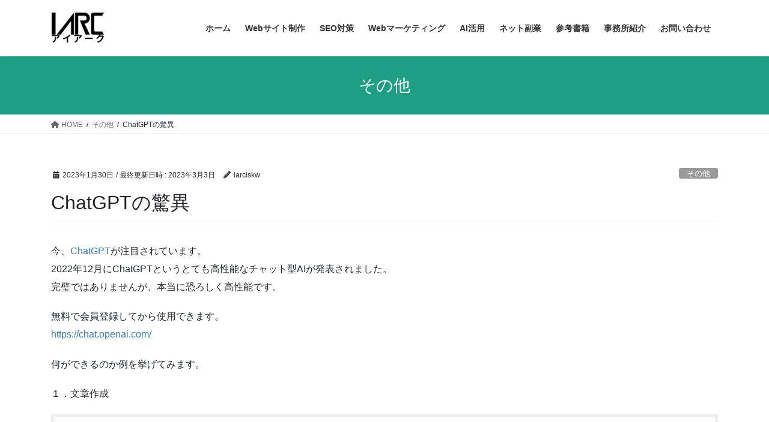

--- FILE ---
content_type: text/html; charset=UTF-8
request_url: https://iarc.jp/chatgpt/
body_size: 49911
content:
<!DOCTYPE html>
<html lang="ja">
<head>
<meta charset="utf-8">
<meta http-equiv="X-UA-Compatible" content="IE=edge">
<meta name="viewport" content="width=device-width, initial-scale=1">
<title>ChatGPTの驚異 &#8211; アイアーク</title>
<meta name='robots' content='max-image-preview:large' />
	<style>img:is([sizes="auto" i], [sizes^="auto," i]) { contain-intrinsic-size: 3000px 1500px }</style>
	<link rel="alternate" type="application/rss+xml" title="アイアーク &raquo; フィード" href="https://iarc.jp/feed/" />
<link rel="alternate" type="application/rss+xml" title="アイアーク &raquo; コメントフィード" href="https://iarc.jp/comments/feed/" />
<script type="text/javascript">
/* <![CDATA[ */
window._wpemojiSettings = {"baseUrl":"https:\/\/s.w.org\/images\/core\/emoji\/16.0.1\/72x72\/","ext":".png","svgUrl":"https:\/\/s.w.org\/images\/core\/emoji\/16.0.1\/svg\/","svgExt":".svg","source":{"concatemoji":"https:\/\/iarc.jp\/service\/wp-includes\/js\/wp-emoji-release.min.js?ver=6.8.3"}};
/*! This file is auto-generated */
!function(s,n){var o,i,e;function c(e){try{var t={supportTests:e,timestamp:(new Date).valueOf()};sessionStorage.setItem(o,JSON.stringify(t))}catch(e){}}function p(e,t,n){e.clearRect(0,0,e.canvas.width,e.canvas.height),e.fillText(t,0,0);var t=new Uint32Array(e.getImageData(0,0,e.canvas.width,e.canvas.height).data),a=(e.clearRect(0,0,e.canvas.width,e.canvas.height),e.fillText(n,0,0),new Uint32Array(e.getImageData(0,0,e.canvas.width,e.canvas.height).data));return t.every(function(e,t){return e===a[t]})}function u(e,t){e.clearRect(0,0,e.canvas.width,e.canvas.height),e.fillText(t,0,0);for(var n=e.getImageData(16,16,1,1),a=0;a<n.data.length;a++)if(0!==n.data[a])return!1;return!0}function f(e,t,n,a){switch(t){case"flag":return n(e,"\ud83c\udff3\ufe0f\u200d\u26a7\ufe0f","\ud83c\udff3\ufe0f\u200b\u26a7\ufe0f")?!1:!n(e,"\ud83c\udde8\ud83c\uddf6","\ud83c\udde8\u200b\ud83c\uddf6")&&!n(e,"\ud83c\udff4\udb40\udc67\udb40\udc62\udb40\udc65\udb40\udc6e\udb40\udc67\udb40\udc7f","\ud83c\udff4\u200b\udb40\udc67\u200b\udb40\udc62\u200b\udb40\udc65\u200b\udb40\udc6e\u200b\udb40\udc67\u200b\udb40\udc7f");case"emoji":return!a(e,"\ud83e\udedf")}return!1}function g(e,t,n,a){var r="undefined"!=typeof WorkerGlobalScope&&self instanceof WorkerGlobalScope?new OffscreenCanvas(300,150):s.createElement("canvas"),o=r.getContext("2d",{willReadFrequently:!0}),i=(o.textBaseline="top",o.font="600 32px Arial",{});return e.forEach(function(e){i[e]=t(o,e,n,a)}),i}function t(e){var t=s.createElement("script");t.src=e,t.defer=!0,s.head.appendChild(t)}"undefined"!=typeof Promise&&(o="wpEmojiSettingsSupports",i=["flag","emoji"],n.supports={everything:!0,everythingExceptFlag:!0},e=new Promise(function(e){s.addEventListener("DOMContentLoaded",e,{once:!0})}),new Promise(function(t){var n=function(){try{var e=JSON.parse(sessionStorage.getItem(o));if("object"==typeof e&&"number"==typeof e.timestamp&&(new Date).valueOf()<e.timestamp+604800&&"object"==typeof e.supportTests)return e.supportTests}catch(e){}return null}();if(!n){if("undefined"!=typeof Worker&&"undefined"!=typeof OffscreenCanvas&&"undefined"!=typeof URL&&URL.createObjectURL&&"undefined"!=typeof Blob)try{var e="postMessage("+g.toString()+"("+[JSON.stringify(i),f.toString(),p.toString(),u.toString()].join(",")+"));",a=new Blob([e],{type:"text/javascript"}),r=new Worker(URL.createObjectURL(a),{name:"wpTestEmojiSupports"});return void(r.onmessage=function(e){c(n=e.data),r.terminate(),t(n)})}catch(e){}c(n=g(i,f,p,u))}t(n)}).then(function(e){for(var t in e)n.supports[t]=e[t],n.supports.everything=n.supports.everything&&n.supports[t],"flag"!==t&&(n.supports.everythingExceptFlag=n.supports.everythingExceptFlag&&n.supports[t]);n.supports.everythingExceptFlag=n.supports.everythingExceptFlag&&!n.supports.flag,n.DOMReady=!1,n.readyCallback=function(){n.DOMReady=!0}}).then(function(){return e}).then(function(){var e;n.supports.everything||(n.readyCallback(),(e=n.source||{}).concatemoji?t(e.concatemoji):e.wpemoji&&e.twemoji&&(t(e.twemoji),t(e.wpemoji)))}))}((window,document),window._wpemojiSettings);
/* ]]> */
</script>
<style id='wp-emoji-styles-inline-css' type='text/css'>

	img.wp-smiley, img.emoji {
		display: inline !important;
		border: none !important;
		box-shadow: none !important;
		height: 1em !important;
		width: 1em !important;
		margin: 0 0.07em !important;
		vertical-align: -0.1em !important;
		background: none !important;
		padding: 0 !important;
	}
</style>
<link rel='stylesheet' id='wp-block-library-css' href='https://iarc.jp/service/wp-includes/css/dist/block-library/style.min.css?ver=6.8.3' type='text/css' media='all' />
<style id='classic-theme-styles-inline-css' type='text/css'>
/*! This file is auto-generated */
.wp-block-button__link{color:#fff;background-color:#32373c;border-radius:9999px;box-shadow:none;text-decoration:none;padding:calc(.667em + 2px) calc(1.333em + 2px);font-size:1.125em}.wp-block-file__button{background:#32373c;color:#fff;text-decoration:none}
</style>
<style id='global-styles-inline-css' type='text/css'>
:root{--wp--preset--aspect-ratio--square: 1;--wp--preset--aspect-ratio--4-3: 4/3;--wp--preset--aspect-ratio--3-4: 3/4;--wp--preset--aspect-ratio--3-2: 3/2;--wp--preset--aspect-ratio--2-3: 2/3;--wp--preset--aspect-ratio--16-9: 16/9;--wp--preset--aspect-ratio--9-16: 9/16;--wp--preset--color--black: #000000;--wp--preset--color--cyan-bluish-gray: #abb8c3;--wp--preset--color--white: #ffffff;--wp--preset--color--pale-pink: #f78da7;--wp--preset--color--vivid-red: #cf2e2e;--wp--preset--color--luminous-vivid-orange: #ff6900;--wp--preset--color--luminous-vivid-amber: #fcb900;--wp--preset--color--light-green-cyan: #7bdcb5;--wp--preset--color--vivid-green-cyan: #00d084;--wp--preset--color--pale-cyan-blue: #8ed1fc;--wp--preset--color--vivid-cyan-blue: #0693e3;--wp--preset--color--vivid-purple: #9b51e0;--wp--preset--gradient--vivid-cyan-blue-to-vivid-purple: linear-gradient(135deg,rgba(6,147,227,1) 0%,rgb(155,81,224) 100%);--wp--preset--gradient--light-green-cyan-to-vivid-green-cyan: linear-gradient(135deg,rgb(122,220,180) 0%,rgb(0,208,130) 100%);--wp--preset--gradient--luminous-vivid-amber-to-luminous-vivid-orange: linear-gradient(135deg,rgba(252,185,0,1) 0%,rgba(255,105,0,1) 100%);--wp--preset--gradient--luminous-vivid-orange-to-vivid-red: linear-gradient(135deg,rgba(255,105,0,1) 0%,rgb(207,46,46) 100%);--wp--preset--gradient--very-light-gray-to-cyan-bluish-gray: linear-gradient(135deg,rgb(238,238,238) 0%,rgb(169,184,195) 100%);--wp--preset--gradient--cool-to-warm-spectrum: linear-gradient(135deg,rgb(74,234,220) 0%,rgb(151,120,209) 20%,rgb(207,42,186) 40%,rgb(238,44,130) 60%,rgb(251,105,98) 80%,rgb(254,248,76) 100%);--wp--preset--gradient--blush-light-purple: linear-gradient(135deg,rgb(255,206,236) 0%,rgb(152,150,240) 100%);--wp--preset--gradient--blush-bordeaux: linear-gradient(135deg,rgb(254,205,165) 0%,rgb(254,45,45) 50%,rgb(107,0,62) 100%);--wp--preset--gradient--luminous-dusk: linear-gradient(135deg,rgb(255,203,112) 0%,rgb(199,81,192) 50%,rgb(65,88,208) 100%);--wp--preset--gradient--pale-ocean: linear-gradient(135deg,rgb(255,245,203) 0%,rgb(182,227,212) 50%,rgb(51,167,181) 100%);--wp--preset--gradient--electric-grass: linear-gradient(135deg,rgb(202,248,128) 0%,rgb(113,206,126) 100%);--wp--preset--gradient--midnight: linear-gradient(135deg,rgb(2,3,129) 0%,rgb(40,116,252) 100%);--wp--preset--font-size--small: 13px;--wp--preset--font-size--medium: 20px;--wp--preset--font-size--large: 36px;--wp--preset--font-size--x-large: 42px;--wp--preset--spacing--20: 0.44rem;--wp--preset--spacing--30: 0.67rem;--wp--preset--spacing--40: 1rem;--wp--preset--spacing--50: 1.5rem;--wp--preset--spacing--60: 2.25rem;--wp--preset--spacing--70: 3.38rem;--wp--preset--spacing--80: 5.06rem;--wp--preset--shadow--natural: 6px 6px 9px rgba(0, 0, 0, 0.2);--wp--preset--shadow--deep: 12px 12px 50px rgba(0, 0, 0, 0.4);--wp--preset--shadow--sharp: 6px 6px 0px rgba(0, 0, 0, 0.2);--wp--preset--shadow--outlined: 6px 6px 0px -3px rgba(255, 255, 255, 1), 6px 6px rgba(0, 0, 0, 1);--wp--preset--shadow--crisp: 6px 6px 0px rgba(0, 0, 0, 1);}:where(.is-layout-flex){gap: 0.5em;}:where(.is-layout-grid){gap: 0.5em;}body .is-layout-flex{display: flex;}.is-layout-flex{flex-wrap: wrap;align-items: center;}.is-layout-flex > :is(*, div){margin: 0;}body .is-layout-grid{display: grid;}.is-layout-grid > :is(*, div){margin: 0;}:where(.wp-block-columns.is-layout-flex){gap: 2em;}:where(.wp-block-columns.is-layout-grid){gap: 2em;}:where(.wp-block-post-template.is-layout-flex){gap: 1.25em;}:where(.wp-block-post-template.is-layout-grid){gap: 1.25em;}.has-black-color{color: var(--wp--preset--color--black) !important;}.has-cyan-bluish-gray-color{color: var(--wp--preset--color--cyan-bluish-gray) !important;}.has-white-color{color: var(--wp--preset--color--white) !important;}.has-pale-pink-color{color: var(--wp--preset--color--pale-pink) !important;}.has-vivid-red-color{color: var(--wp--preset--color--vivid-red) !important;}.has-luminous-vivid-orange-color{color: var(--wp--preset--color--luminous-vivid-orange) !important;}.has-luminous-vivid-amber-color{color: var(--wp--preset--color--luminous-vivid-amber) !important;}.has-light-green-cyan-color{color: var(--wp--preset--color--light-green-cyan) !important;}.has-vivid-green-cyan-color{color: var(--wp--preset--color--vivid-green-cyan) !important;}.has-pale-cyan-blue-color{color: var(--wp--preset--color--pale-cyan-blue) !important;}.has-vivid-cyan-blue-color{color: var(--wp--preset--color--vivid-cyan-blue) !important;}.has-vivid-purple-color{color: var(--wp--preset--color--vivid-purple) !important;}.has-black-background-color{background-color: var(--wp--preset--color--black) !important;}.has-cyan-bluish-gray-background-color{background-color: var(--wp--preset--color--cyan-bluish-gray) !important;}.has-white-background-color{background-color: var(--wp--preset--color--white) !important;}.has-pale-pink-background-color{background-color: var(--wp--preset--color--pale-pink) !important;}.has-vivid-red-background-color{background-color: var(--wp--preset--color--vivid-red) !important;}.has-luminous-vivid-orange-background-color{background-color: var(--wp--preset--color--luminous-vivid-orange) !important;}.has-luminous-vivid-amber-background-color{background-color: var(--wp--preset--color--luminous-vivid-amber) !important;}.has-light-green-cyan-background-color{background-color: var(--wp--preset--color--light-green-cyan) !important;}.has-vivid-green-cyan-background-color{background-color: var(--wp--preset--color--vivid-green-cyan) !important;}.has-pale-cyan-blue-background-color{background-color: var(--wp--preset--color--pale-cyan-blue) !important;}.has-vivid-cyan-blue-background-color{background-color: var(--wp--preset--color--vivid-cyan-blue) !important;}.has-vivid-purple-background-color{background-color: var(--wp--preset--color--vivid-purple) !important;}.has-black-border-color{border-color: var(--wp--preset--color--black) !important;}.has-cyan-bluish-gray-border-color{border-color: var(--wp--preset--color--cyan-bluish-gray) !important;}.has-white-border-color{border-color: var(--wp--preset--color--white) !important;}.has-pale-pink-border-color{border-color: var(--wp--preset--color--pale-pink) !important;}.has-vivid-red-border-color{border-color: var(--wp--preset--color--vivid-red) !important;}.has-luminous-vivid-orange-border-color{border-color: var(--wp--preset--color--luminous-vivid-orange) !important;}.has-luminous-vivid-amber-border-color{border-color: var(--wp--preset--color--luminous-vivid-amber) !important;}.has-light-green-cyan-border-color{border-color: var(--wp--preset--color--light-green-cyan) !important;}.has-vivid-green-cyan-border-color{border-color: var(--wp--preset--color--vivid-green-cyan) !important;}.has-pale-cyan-blue-border-color{border-color: var(--wp--preset--color--pale-cyan-blue) !important;}.has-vivid-cyan-blue-border-color{border-color: var(--wp--preset--color--vivid-cyan-blue) !important;}.has-vivid-purple-border-color{border-color: var(--wp--preset--color--vivid-purple) !important;}.has-vivid-cyan-blue-to-vivid-purple-gradient-background{background: var(--wp--preset--gradient--vivid-cyan-blue-to-vivid-purple) !important;}.has-light-green-cyan-to-vivid-green-cyan-gradient-background{background: var(--wp--preset--gradient--light-green-cyan-to-vivid-green-cyan) !important;}.has-luminous-vivid-amber-to-luminous-vivid-orange-gradient-background{background: var(--wp--preset--gradient--luminous-vivid-amber-to-luminous-vivid-orange) !important;}.has-luminous-vivid-orange-to-vivid-red-gradient-background{background: var(--wp--preset--gradient--luminous-vivid-orange-to-vivid-red) !important;}.has-very-light-gray-to-cyan-bluish-gray-gradient-background{background: var(--wp--preset--gradient--very-light-gray-to-cyan-bluish-gray) !important;}.has-cool-to-warm-spectrum-gradient-background{background: var(--wp--preset--gradient--cool-to-warm-spectrum) !important;}.has-blush-light-purple-gradient-background{background: var(--wp--preset--gradient--blush-light-purple) !important;}.has-blush-bordeaux-gradient-background{background: var(--wp--preset--gradient--blush-bordeaux) !important;}.has-luminous-dusk-gradient-background{background: var(--wp--preset--gradient--luminous-dusk) !important;}.has-pale-ocean-gradient-background{background: var(--wp--preset--gradient--pale-ocean) !important;}.has-electric-grass-gradient-background{background: var(--wp--preset--gradient--electric-grass) !important;}.has-midnight-gradient-background{background: var(--wp--preset--gradient--midnight) !important;}.has-small-font-size{font-size: var(--wp--preset--font-size--small) !important;}.has-medium-font-size{font-size: var(--wp--preset--font-size--medium) !important;}.has-large-font-size{font-size: var(--wp--preset--font-size--large) !important;}.has-x-large-font-size{font-size: var(--wp--preset--font-size--x-large) !important;}
:where(.wp-block-post-template.is-layout-flex){gap: 1.25em;}:where(.wp-block-post-template.is-layout-grid){gap: 1.25em;}
:where(.wp-block-columns.is-layout-flex){gap: 2em;}:where(.wp-block-columns.is-layout-grid){gap: 2em;}
:root :where(.wp-block-pullquote){font-size: 1.5em;line-height: 1.6;}
</style>
<link rel='stylesheet' id='contact-form-7-css' href='https://iarc.jp/service/wp-content/plugins/contact-form-7/includes/css/styles.css?ver=6.1.3' type='text/css' media='all' />
<link rel='stylesheet' id='bootstrap-4-style-css' href='https://iarc.jp/service/wp-content/themes/lightning/_g2/library/bootstrap-4/css/bootstrap.min.css?ver=4.5.0' type='text/css' media='all' />
<link rel='stylesheet' id='lightning-common-style-css' href='https://iarc.jp/service/wp-content/themes/lightning/_g2/assets/css/common.css?ver=15.32.1' type='text/css' media='all' />
<style id='lightning-common-style-inline-css' type='text/css'>
/* vk-mobile-nav */:root {--vk-mobile-nav-menu-btn-bg-src: url("https://iarc.jp/service/wp-content/themes/lightning/_g2/inc/vk-mobile-nav/package/images/vk-menu-btn-black.svg");--vk-mobile-nav-menu-btn-close-bg-src: url("https://iarc.jp/service/wp-content/themes/lightning/_g2/inc/vk-mobile-nav/package/images/vk-menu-close-black.svg");--vk-menu-acc-icon-open-black-bg-src: url("https://iarc.jp/service/wp-content/themes/lightning/_g2/inc/vk-mobile-nav/package/images/vk-menu-acc-icon-open-black.svg");--vk-menu-acc-icon-open-white-bg-src: url("https://iarc.jp/service/wp-content/themes/lightning/_g2/inc/vk-mobile-nav/package/images/vk-menu-acc-icon-open-white.svg");--vk-menu-acc-icon-close-black-bg-src: url("https://iarc.jp/service/wp-content/themes/lightning/_g2/inc/vk-mobile-nav/package/images/vk-menu-close-black.svg");--vk-menu-acc-icon-close-white-bg-src: url("https://iarc.jp/service/wp-content/themes/lightning/_g2/inc/vk-mobile-nav/package/images/vk-menu-close-white.svg");}
</style>
<link rel='stylesheet' id='lightning-design-style-css' href='https://iarc.jp/service/wp-content/themes/lightning/_g2/design-skin/origin2/css/style.css?ver=15.32.1' type='text/css' media='all' />
<style id='lightning-design-style-inline-css' type='text/css'>
:root {--color-key:#1f9e86;--wp--preset--color--vk-color-primary:#1f9e86;--color-key-dark:#00775f;}
/* ltg common custom */:root {--vk-menu-acc-btn-border-color:#333;--vk-color-primary:#1f9e86;--vk-color-primary-dark:#00775f;--vk-color-primary-vivid:#22ae93;--color-key:#1f9e86;--wp--preset--color--vk-color-primary:#1f9e86;--color-key-dark:#00775f;}.veu_color_txt_key { color:#00775f ; }.veu_color_bg_key { background-color:#00775f ; }.veu_color_border_key { border-color:#00775f ; }.btn-default { border-color:#1f9e86;color:#1f9e86;}.btn-default:focus,.btn-default:hover { border-color:#1f9e86;background-color: #1f9e86; }.wp-block-search__button,.btn-primary { background-color:#1f9e86;border-color:#00775f; }.wp-block-search__button:focus,.wp-block-search__button:hover,.btn-primary:not(:disabled):not(.disabled):active,.btn-primary:focus,.btn-primary:hover { background-color:#00775f;border-color:#1f9e86; }.btn-outline-primary { color : #1f9e86 ; border-color:#1f9e86; }.btn-outline-primary:not(:disabled):not(.disabled):active,.btn-outline-primary:focus,.btn-outline-primary:hover { color : #fff; background-color:#1f9e86;border-color:#00775f; }a { color:#337ab7; }
.tagcloud a:before { font-family: "Font Awesome 5 Free";content: "\f02b";font-weight: bold; }
.media .media-body .media-heading a:hover { color:#1f9e86; }@media (min-width: 768px){.gMenu > li:before,.gMenu > li.menu-item-has-children::after { border-bottom-color:#00775f }.gMenu li li { background-color:#00775f }.gMenu li li a:hover { background-color:#1f9e86; }} /* @media (min-width: 768px) */.page-header { background-color:#1f9e86; }h2,.mainSection-title { border-top-color:#1f9e86; }h3:after,.subSection-title:after { border-bottom-color:#1f9e86; }ul.page-numbers li span.page-numbers.current,.page-link dl .post-page-numbers.current { background-color:#1f9e86; }.pager li > a { border-color:#1f9e86;color:#1f9e86;}.pager li > a:hover { background-color:#1f9e86;color:#fff;}.siteFooter { border-top-color:#1f9e86; }dt { border-left-color:#1f9e86; }:root {--g_nav_main_acc_icon_open_url:url(https://iarc.jp/service/wp-content/themes/lightning/_g2/inc/vk-mobile-nav/package/images/vk-menu-acc-icon-open-black.svg);--g_nav_main_acc_icon_close_url: url(https://iarc.jp/service/wp-content/themes/lightning/_g2/inc/vk-mobile-nav/package/images/vk-menu-close-black.svg);--g_nav_sub_acc_icon_open_url: url(https://iarc.jp/service/wp-content/themes/lightning/_g2/inc/vk-mobile-nav/package/images/vk-menu-acc-icon-open-white.svg);--g_nav_sub_acc_icon_close_url: url(https://iarc.jp/service/wp-content/themes/lightning/_g2/inc/vk-mobile-nav/package/images/vk-menu-close-white.svg);}
</style>
<link rel='stylesheet' id='lightning-theme-style-css' href='https://iarc.jp/service/wp-content/themes/lightning/style.css?ver=15.32.1' type='text/css' media='all' />
<style id='lightning-theme-style-inline-css' type='text/css'>

			.prBlock_icon_outer { border:1px solid #1f9e86; }
			.prBlock_icon { color:#1f9e86; }
		
</style>
<link rel='stylesheet' id='vk-font-awesome-css' href='https://iarc.jp/service/wp-content/themes/lightning/vendor/vektor-inc/font-awesome-versions/src/versions/6/css/all.min.css?ver=6.6.0' type='text/css' media='all' />
<link rel='stylesheet' id='tablepress-default-css' href='https://iarc.jp/service/wp-content/plugins/tablepress/css/build/default.css?ver=3.2.5' type='text/css' media='all' />
<script type="text/javascript" src="https://iarc.jp/service/wp-includes/js/jquery/jquery.min.js?ver=3.7.1" id="jquery-core-js"></script>
<script type="text/javascript" src="https://iarc.jp/service/wp-includes/js/jquery/jquery-migrate.min.js?ver=3.4.1" id="jquery-migrate-js"></script>
<link rel="https://api.w.org/" href="https://iarc.jp/wp-json/" /><link rel="alternate" title="JSON" type="application/json" href="https://iarc.jp/wp-json/wp/v2/posts/335" /><link rel="EditURI" type="application/rsd+xml" title="RSD" href="https://iarc.jp/service/xmlrpc.php?rsd" />
<meta name="generator" content="WordPress 6.8.3" />
<link rel="canonical" href="https://iarc.jp/chatgpt/" />
<link rel='shortlink' href='https://iarc.jp/?p=335' />
<link rel="alternate" title="oEmbed (JSON)" type="application/json+oembed" href="https://iarc.jp/wp-json/oembed/1.0/embed?url=https%3A%2F%2Fiarc.jp%2Fchatgpt%2F" />
<link rel="alternate" title="oEmbed (XML)" type="text/xml+oembed" href="https://iarc.jp/wp-json/oembed/1.0/embed?url=https%3A%2F%2Fiarc.jp%2Fchatgpt%2F&#038;format=xml" />
<style id="lightning-color-custom-for-plugins" type="text/css">/* ltg theme common */.color_key_bg,.color_key_bg_hover:hover{background-color: #1f9e86;}.color_key_txt,.color_key_txt_hover:hover{color: #1f9e86;}.color_key_border,.color_key_border_hover:hover{border-color: #1f9e86;}.color_key_dark_bg,.color_key_dark_bg_hover:hover{background-color: #00775f;}.color_key_dark_txt,.color_key_dark_txt_hover:hover{color: #00775f;}.color_key_dark_border,.color_key_dark_border_hover:hover{border-color: #00775f;}</style>
</head>
<body class="wp-singular post-template-default single single-post postid-335 single-format-standard wp-theme-lightning fa_v6_css bootstrap4 device-pc">
<a class="skip-link screen-reader-text" href="#main">コンテンツへスキップ</a>
<a class="skip-link screen-reader-text" href="#vk-mobile-nav">ナビゲーションに移動</a>
<header class="siteHeader">
		<div class="container siteHeadContainer">
		<div class="navbar-header">
						<p class="navbar-brand siteHeader_logo">
			<a href="https://iarc.jp/">
				<span><img src="http://iarc.jp/service/wp-content/uploads/2020/07/logo2.png" alt="アイアーク" /></span>
			</a>
			</p>
					</div>

					<div id="gMenu_outer" class="gMenu_outer">
				<nav class="menu-%e3%83%98%e3%83%83%e3%83%80%e3%83%bc%e3%83%a1%e3%83%8b%e3%83%a5%e3%83%bc-container"><ul id="menu-%e3%83%98%e3%83%83%e3%83%80%e3%83%bc%e3%83%a1%e3%83%8b%e3%83%a5%e3%83%bc" class="menu gMenu vk-menu-acc"><li id="menu-item-34" class="menu-item menu-item-type-custom menu-item-object-custom menu-item-home"><a href="http://iarc.jp/"><strong class="gMenu_name">ホーム</strong></a></li>
<li id="menu-item-17" class="menu-item menu-item-type-post_type menu-item-object-page"><a href="https://iarc.jp/website/"><strong class="gMenu_name">Webサイト制作</strong></a></li>
<li id="menu-item-12" class="menu-item menu-item-type-post_type menu-item-object-page"><a href="https://iarc.jp/seo/"><strong class="gMenu_name">SEO対策</strong></a></li>
<li id="menu-item-14" class="menu-item menu-item-type-post_type menu-item-object-page"><a href="https://iarc.jp/web-marketing/"><strong class="gMenu_name">Webマーケティング</strong></a></li>
<li id="menu-item-383" class="menu-item menu-item-type-post_type menu-item-object-page"><a href="https://iarc.jp/ai/"><strong class="gMenu_name">AI活用</strong></a></li>
<li id="menu-item-20" class="menu-item menu-item-type-post_type menu-item-object-page"><a href="https://iarc.jp/internet-sideline/"><strong class="gMenu_name">ネット副業</strong></a></li>
<li id="menu-item-132" class="menu-item menu-item-type-post_type menu-item-object-page"><a href="https://iarc.jp/book/"><strong class="gMenu_name">参考書籍</strong></a></li>
<li id="menu-item-23" class="menu-item menu-item-type-post_type menu-item-object-page menu-item-has-children"><a href="https://iarc.jp/work/"><strong class="gMenu_name">事務所紹介</strong></a>
<ul class="sub-menu">
	<li id="menu-item-88" class="menu-item menu-item-type-post_type menu-item-object-page"><a href="https://iarc.jp/work/ideal/">理想のWebサイト</a></li>
	<li id="menu-item-29" class="menu-item menu-item-type-post_type menu-item-object-page"><a href="https://iarc.jp/work/feature/">5つの特徴</a></li>
	<li id="menu-item-57" class="menu-item menu-item-type-post_type menu-item-object-page"><a href="https://iarc.jp/work/service/">サービス</a></li>
	<li id="menu-item-402" class="menu-item menu-item-type-post_type menu-item-object-page"><a href="https://iarc.jp/work/price/">制作費について</a></li>
	<li id="menu-item-135" class="menu-item menu-item-type-post_type menu-item-object-page"><a href="https://iarc.jp/work/works/">制作事例</a></li>
</ul>
</li>
<li id="menu-item-26" class="menu-item menu-item-type-post_type menu-item-object-page"><a href="https://iarc.jp/inquiry/"><strong class="gMenu_name">お問い合わせ</strong></a></li>
</ul></nav>			</div>
			</div>
	</header>

<div class="section page-header"><div class="container"><div class="row"><div class="col-md-12">
<div class="page-header_pageTitle">
その他</div>
</div></div></div></div><!-- [ /.page-header ] -->


<!-- [ .breadSection ] --><div class="section breadSection"><div class="container"><div class="row"><ol class="breadcrumb" itemscope itemtype="https://schema.org/BreadcrumbList"><li id="panHome" itemprop="itemListElement" itemscope itemtype="http://schema.org/ListItem"><a itemprop="item" href="https://iarc.jp/"><span itemprop="name"><i class="fa fa-home"></i> HOME</span></a><meta itemprop="position" content="1" /></li><li itemprop="itemListElement" itemscope itemtype="http://schema.org/ListItem"><a itemprop="item" href="https://iarc.jp/category/etc/"><span itemprop="name">その他</span></a><meta itemprop="position" content="2" /></li><li><span>ChatGPTの驚異</span><meta itemprop="position" content="3" /></li></ol></div></div></div><!-- [ /.breadSection ] -->

<div class="section siteContent">
<div class="container">
<div class="row">

	<div class="col mainSection mainSection-col-one" id="main" role="main">
				<article id="post-335" class="entry entry-full post-335 post type-post status-publish format-standard has-post-thumbnail hentry category-etc">

	
	
		<header class="entry-header">
			<div class="entry-meta">


<span class="published entry-meta_items">2023年1月30日</span>

<span class="entry-meta_items entry-meta_updated">/ 最終更新日時 : <span class="updated">2023年3月3日</span></span>


	
	<span class="vcard author entry-meta_items entry-meta_items_author"><span class="fn">iarciskw</span></span>



<span class="entry-meta_items entry-meta_items_term"><a href="https://iarc.jp/category/etc/" class="btn btn-xs btn-primary entry-meta_items_term_button" style="background-color:#999999;border:none;">その他</a></span>
</div>
				<h1 class="entry-title">
											ChatGPTの驚異									</h1>
		</header>

	
	
	<div class="entry-body">
				<p>今、<a href="https://chat.openai.com/" target="_blank" rel="noopener">ChatGPT</a>が注目されています。<br />
2022年12月にChatGPTというとても高性能なチャット型AIが発表されました。<br />
完璧ではありませんが、本当に恐ろしく高性能です。</p>
<p>無料で会員登録してから使用できます。<br />
<a href="https://chat.openai.com/" target="_blank" rel="noopener">https://chat.openai.com/</a></p>
<p>何ができるのか例を挙げてみます。</p>
<p>１．文章作成</p>
<blockquote><p><strong>群馬県の観光地について教えて </strong></p>
<p>群馬県には自然豊かな観光地がたくさんあります。以下に代表的な観光地をいくつか紹介します。<br />
草津温泉：日本三大温泉のひとつで、湯畑が有名な温泉地です。源泉掛け流しの温泉で、効能が高く美肌効果もあるとされています。<br />
伊香保温泉：約1300年前から温泉が湧き出ている温泉地で、伊香保千手寺や七滝などの観光スポットもあります。<br />
水上温泉郷：温泉が湧き出す自然豊かな温泉地で、各宿泊施設で源泉掛け流しの温泉を楽しみます。また、紅葉の名所としても知られています。<br />
上州毛抜山スキー場：冬季にはスキーやスノーボードが楽しめるスキー場で、初心者から上級者まで幅広く利用されています。<br />
赤城山： 1828メートルの山で、山頂からの眺めが美しく、登山や続き、紅葉の名所としても知られています。</p>
<p>群馬県には以上のように、温泉や自然の中でのアクティビティが楽しめる観光地がたくさんあります。</p></blockquote>
<p>２．提案</p>
<blockquote><p><strong>初めてWEBマーケティングに取り組みますが、何をすればいいのか候補を５つ教えて</strong></p>
<p>初めてWEBマーケティングに取り組む場合、以下の5つの候補をお勧めします：</p>
<ol>
<li>ウェブサイトの改善: ウェブサイトがマーケティングの拠点となるため、まずはウェブサイトの改善を検討しましょう。ユーザビリティの向上、SEO対策、コンテンツの充実など、ウェブサイトの機能性や利便性を高めることで、来訪者を増やすことができます。</li>
<li>ソーシャルメディアの活用: SNSを通じて、広く多くの人々に情報を発信することができます。Facebook、Twitter、Instagramなど、自社のターゲットに合ったSNSを活用して、情報発信をしていきましょう。</li>
<li>コンテンツマーケティングの実施: 企業が発信する情報の内容が、読者にとって有益であれば、自然にシェアされることがあります。企業が有益な情報を発信することで、ユーザーに対する信頼感が高まり、サイトの訪問数やリピート率の向上に繋がります。</li>
<li>メールマーケティングの活用: メールマーケティングは、ユーザーと直接コミュニケーションを取ることができるため、効果的なマーケティング手段の一つです。自社のターゲットに合わせたメールマーケティングを実施し、効率的な販促手段として活用しましょう。</li>
<li>インフルエンサーマーケティングの活用: インフルエンサーを活用したマーケティングは、インターネットが普及した今日では、多くの企業にとって欠かせない手段の一つになっています。自社のターゲットに合ったインフルエンサーを選定し、商品やサービスを紹介してもらうことで、製品の認知度や購買意欲の向上に繋がります。</li>
</ol>
</blockquote>
<p>３．説明</p>
<blockquote><p><strong>少子化問題について小学生でも理解できるように教えて</strong></p>
<p>少子化問題とは、子どもを生む人が減ってしまうことで、将来的に日本の人口が減少してしまうことが懸念される社会問題のことです。</p>
<p>なぜ少子化問題が起きているかというと、女性が社会進出することで、子育てと仕事の両立が難しくなったことや、結婚しない人が増えたこと、子どもを持つことが経済的に厳しくなったことなどが挙げられます。</p>
<p>この問題は将来的に、高齢化による社会保障費の増加や経済成長の停滞、そして国力の低下に繋がる可能性があるため、社会全体で取り組む必要があります。</p>
<p>小学生には、子どもが減ると将来日本がどうなってしまうか、身近な身内や友達が少なくなってしまうことなどを例え話を交えながら説明すると理解しやすいかもしれません。また、少子化問題に対しては、働く人が子育てをしやすい社会の整備や、子どもを持つことが経済的にも負担にならないような支援制度の充実、そして子どもを持つことが楽しいことだという意識の醸成などが必要であることも伝えると良いでしょう。</p></blockquote>
<p>４．代筆</p>
<blockquote><p><strong>不良品の商品を送ってしまったことについて、謝罪のメール文章を考えて</strong></p>
<p>件名：ご注文商品の品質について</p>
<p>拝啓　いつも弊社をご利用いただき、誠にありがとうございます。</p>
<p>このたび、ご注文いただいた商品につきまして、お客様がお受け取りになられました後、品質不良が発覚いたしましたことを深くお詫び申し上げます。</p>
<p>弊社では、お客様にご満足いただける商品を提供することを最優先としておりますが、今回は品質管理の不備により、不良品をお届けしてしまったことを大変申し訳ございませんでした。</p>
<p>お客様にはご迷惑をおかけし、大変心苦しい気持ちでおります。今後は品質管理を徹底し、再発防止に取り組んでまいります。</p>
<p>ご注文いただいた商品の代金につきましては、返金いたします。また、お手数ですが、不良品につきましては弊社宛にご返送いただけますようお願い申し上げます。</p>
<p>もう一度、この度はご迷惑をおかけいたしましたことを、深くお詫び申し上げます。今後とも、弊社をご愛顧賜りますようお願い申し上げます。</p>
<p>敬具</p>
<p>○○社</p></blockquote>
<p>これらの文章が１分もかからずに表示されます。凄くないですか？<br />
実際にはもっと専門的なことにも回答してくれますので、アイデアと質問次第で想像以上のことができます。</p>
<p>一方で苦手なこともあります。<br />
情報源が2021年までなので、最新の情報を教えてはくれません。<br />
また、正確な数値を教えてくれるのは無理みたいです。</p>
<blockquote><p><strong>群馬県のセブンイレブンの数を教えて</strong></p>
<p>2022年1月現在、群馬県内にあるセブンイレブンの数は、約760店舗となっています。ただし、開店や閉店などの変動があるため、正確な数字は常に変動しています。</p></blockquote>
<p>公式サイトでみてみると、477件なのでだいぶ違います。</p>
<p>&nbsp;</p>
<h2>ChatGPTによって起こる本当の驚異</h2>
<p>ChatGPTの性能が凄いことが脅威ではありません。<br />
本当の驚異は、ChatGPTを仕事に最大限活用している競合がいることです。</p>
<ul>
<li>自社で3日かけて作成した企画書を10分で作成する</li>
<li>30万円かけて外注した内容を社内で1時間で作成する</li>
<li>誰にも思いつかなかったことをAIが無限に提案してくれる</li>
</ul>
<p>恐ろしく早いスピードで仕事が進みます。</p>
<p>肉体労働だからうちには関係ないと思っている方も、企画や事務作業はあると思います。<br />
あらゆることが効率的に行えるのに、それを活用できないのは命取りです。</p>
<p>スマホの普及と同じぐらい、AIの普及で世の中が変わるでしょう。<br />
最先端の人たちはそう思っています。</p>
			</div>

	
	
	
	
		<div class="entry-footer">

			<div class="entry-meta-dataList"><dl><dt>カテゴリー</dt><dd><a href="https://iarc.jp/category/etc/">その他</a></dd></dl></div>
		</div><!-- [ /.entry-footer ] -->
	
	
			
	
		
		
		
		
	
	
</article><!-- [ /#post-335 ] -->


	<div class="vk_posts postNextPrev">

		<div id="post-332" class="vk_post vk_post-postType-post card card-post card-horizontal card-sm vk_post-col-xs-12 vk_post-col-sm-12 vk_post-col-md-6 post-332 post type-post status-publish format-standard has-post-thumbnail hentry category-book"><div class="card-horizontal-inner-row"><div class="vk_post-col-5 col-5 card-img-outer"><div class="vk_post_imgOuter" style="background-image:url(https://iarc.jp/service/wp-content/uploads/2021/12/44.jpg)"><a href="https://iarc.jp/minimize-time-maximize-results/"><div class="card-img-overlay"><span class="vk_post_imgOuter_singleTermLabel" style="color:#fff;background-color:#999999">書籍</span></div><img src="https://iarc.jp/service/wp-content/uploads/2021/12/44-300x225.jpg" class="vk_post_imgOuter_img card-img card-img-use-bg wp-post-image" sizes="auto, (max-width: 300px) 100vw, 300px" /></a></div><!-- [ /.vk_post_imgOuter ] --></div><!-- /.col --><div class="vk_post-col-7 col-7"><div class="vk_post_body card-body"><p class="postNextPrev_label">前の記事</p><h5 class="vk_post_title card-title"><a href="https://iarc.jp/minimize-time-maximize-results/">書評「時間最短化、成果最大化の法則」</a></h5><div class="vk_post_date card-date published">2022年12月21日</div></div><!-- [ /.card-body ] --></div><!-- /.col --></div><!-- [ /.row ] --></div><!-- [ /.card ] -->
		<div id="post-337" class="vk_post vk_post-postType-post card card-post card-horizontal card-sm vk_post-col-xs-12 vk_post-col-sm-12 vk_post-col-md-6 card-horizontal-reverse postNextPrev_next post-337 post type-post status-publish format-standard has-post-thumbnail hentry category-etc"><div class="card-horizontal-inner-row"><div class="vk_post-col-5 col-5 card-img-outer"><div class="vk_post_imgOuter" style="background-image:url(https://iarc.jp/service/wp-content/uploads/2021/01/36.jpg)"><a href="https://iarc.jp/bing-ai/"><div class="card-img-overlay"><span class="vk_post_imgOuter_singleTermLabel" style="color:#fff;background-color:#999999">その他</span></div><img src="https://iarc.jp/service/wp-content/uploads/2021/01/36-300x225.jpg" class="vk_post_imgOuter_img card-img card-img-use-bg wp-post-image" sizes="auto, (max-width: 300px) 100vw, 300px" /></a></div><!-- [ /.vk_post_imgOuter ] --></div><!-- /.col --><div class="vk_post-col-7 col-7"><div class="vk_post_body card-body"><p class="postNextPrev_label">次の記事</p><h5 class="vk_post_title card-title"><a href="https://iarc.jp/bing-ai/">BingのAIチャットも凄い</a></h5><div class="vk_post_date card-date published">2023年2月21日</div></div><!-- [ /.card-body ] --></div><!-- /.col --></div><!-- [ /.row ] --></div><!-- [ /.card ] -->
		</div>
					</div><!-- [ /.mainSection ] -->

	

</div><!-- [ /.row ] -->
</div><!-- [ /.container ] -->
</div><!-- [ /.siteContent ] -->

<div class="section sectionBox siteContent_after">
	<div class="container ">
		<div class="row ">
			<div class="col-md-12 ">
			<aside class="widget widget_search" id="search-3"><form role="search" method="get" id="searchform" class="searchform" action="https://iarc.jp/">
				<div>
					<label class="screen-reader-text" for="s">検索:</label>
					<input type="text" value="" name="s" id="s" />
					<input type="submit" id="searchsubmit" value="検索" />
				</div>
			</form></aside>
		<aside class="widget widget_recent_entries" id="recent-posts-4">
		<h1 class="widget-title subSection-title">最近の投稿</h1>
		<ul>
											<li>
					<a href="https://iarc.jp/ai-gap/">AIに苦手意識を持って避けていると、競合に大きな差をつけられる理由</a>
											<span class="post-date">2025年12月12日</span>
									</li>
											<li>
					<a href="https://iarc.jp/ai-business-improvement/">AI活用は“ゼロから事業を作る魔法”ではなく、既存のサービスを効率化・高速化するための武器である</a>
											<span class="post-date">2025年12月3日</span>
									</li>
											<li>
					<a href="https://iarc.jp/ai-global-japanese-crafts/">AIで言語の壁を超えられる</a>
											<span class="post-date">2025年12月1日</span>
									</li>
											<li>
					<a href="https://iarc.jp/ai-not-magic/">AIは“魔法”ではありません</a>
											<span class="post-date">2025年11月29日</span>
									</li>
											<li>
					<a href="https://iarc.jp/nano-banana-pro/">Nano Banana Proが凄い</a>
											<span class="post-date">2025年11月28日</span>
									</li>
					</ul>

		</aside><aside class="widget widget_categories" id="categories-3"><h1 class="widget-title subSection-title">カテゴリー</h1>
			<ul>
					<li class="cat-item cat-item-10"><a href="https://iarc.jp/category/ai/">AI (7)</a>
</li>
	<li class="cat-item cat-item-3"><a href="https://iarc.jp/category/seo/">SEO (13)</a>
</li>
	<li class="cat-item cat-item-8"><a href="https://iarc.jp/category/marketing/">Webマーケティング (17)</a>
</li>
	<li class="cat-item cat-item-6"><a href="https://iarc.jp/category/plan/">ホームページ企画・設計 (9)</a>
</li>
	<li class="cat-item cat-item-5"><a href="https://iarc.jp/category/production/">コンテンツ制作 (7)</a>
</li>
	<li class="cat-item cat-item-7"><a href="https://iarc.jp/category/sidejob/">ネット副業 (5)</a>
</li>
	<li class="cat-item cat-item-4"><a href="https://iarc.jp/category/business/">ビジネスサポート (3)</a>
</li>
	<li class="cat-item cat-item-9"><a href="https://iarc.jp/category/book/">書籍 (3)</a>
</li>
	<li class="cat-item cat-item-1"><a href="https://iarc.jp/category/etc/">その他 (8)</a>
</li>
			</ul>

			</aside><aside class="widget widget_block" id="block-3">
<h2 class="wp-block-heading">運営</h2>
</aside><aside class="widget widget_block widget_text" id="block-4">
<p><strong>アイアーク</strong>
群馬県邑楽郡板倉町海老瀬2465
<a href="http://iarc.jp/service/ask/">お問い合わせ</a></p>
</aside><aside class="widget widget_block" id="block-5"><div class="text12-160">「インターネットを利用して困っている企業・個人を助ける」を掲げて活動しています。
事業内容：ホームページ制作、WEBメディア運営
<ul>
 	<li><a href="https://orthodontic-ranking.com/" target="_blank" rel="noopener">矯正歯科価格ランキング</a></li>
 	<li><a href="https://vio-ranking.jp/" target="_blank" rel="noopener">VIO医療脱毛ランキング</a></li>
 	<li><a href="https://hair-removal-ranking.jp/" target="_blank" rel="noopener">医療脱毛ランキング</a></li>
 	<li><a href="https://www.architecturelink.jp/" target="_blank" rel="noopener">建築リンク</a></li>
 	<li><a href="https://whiteningdb.com/" target="_blank" rel="noopener">ホワイトニングDB</a></li>
</ul>
</div></aside><aside class="widget widget_block" id="block-6"><script src="moz-extension://447d1d75-8f7d-4510-a96b-766de25c0086/js/app.js" type="text/javascript"></script></aside><aside class="widget widget_block" id="block-9"></aside>			</div>
		</div>
	</div>
</div>


<footer class="section siteFooter">
			<div class="footerMenu">
			<div class="container">
				<nav class="menu-%e3%83%98%e3%83%83%e3%83%80%e3%83%bc%e3%83%a1%e3%83%8b%e3%83%a5%e3%83%bc-container"><ul id="menu-%e3%83%98%e3%83%83%e3%83%80%e3%83%bc%e3%83%a1%e3%83%8b%e3%83%a5%e3%83%bc-1" class="menu nav"><li id="menu-item-34" class="menu-item menu-item-type-custom menu-item-object-custom menu-item-home menu-item-34"><a href="http://iarc.jp/">ホーム</a></li>
<li id="menu-item-17" class="menu-item menu-item-type-post_type menu-item-object-page menu-item-17"><a href="https://iarc.jp/website/">Webサイト制作</a></li>
<li id="menu-item-12" class="menu-item menu-item-type-post_type menu-item-object-page menu-item-12"><a href="https://iarc.jp/seo/">SEO対策</a></li>
<li id="menu-item-14" class="menu-item menu-item-type-post_type menu-item-object-page menu-item-14"><a href="https://iarc.jp/web-marketing/">Webマーケティング</a></li>
<li id="menu-item-383" class="menu-item menu-item-type-post_type menu-item-object-page menu-item-383"><a href="https://iarc.jp/ai/">AI活用</a></li>
<li id="menu-item-20" class="menu-item menu-item-type-post_type menu-item-object-page menu-item-20"><a href="https://iarc.jp/internet-sideline/">ネット副業</a></li>
<li id="menu-item-132" class="menu-item menu-item-type-post_type menu-item-object-page menu-item-132"><a href="https://iarc.jp/book/">参考書籍</a></li>
<li id="menu-item-23" class="menu-item menu-item-type-post_type menu-item-object-page menu-item-23"><a href="https://iarc.jp/work/">事務所紹介</a></li>
<li id="menu-item-26" class="menu-item menu-item-type-post_type menu-item-object-page menu-item-26"><a href="https://iarc.jp/inquiry/">お問い合わせ</a></li>
</ul></nav>			</div>
		</div>
			
	
	<div class="container sectionBox copySection text-center">
			<p>Copyright &copy; アイアーク All Rights Reserved.</p><p>Powered by <a href="https://wordpress.org/">WordPress</a> &amp; <a href="https://lightning.nagoya/ja/" target="_blank" title="Free WordPress Theme Lightning"> Lightning Theme</a> by Vektor,Inc. technology.</p>	</div>
</footer>
<div id="vk-mobile-nav-menu-btn" class="vk-mobile-nav-menu-btn">MENU</div><div class="vk-mobile-nav vk-mobile-nav-drop-in" id="vk-mobile-nav"><nav class="vk-mobile-nav-menu-outer" role="navigation"><ul id="menu-%e3%83%98%e3%83%83%e3%83%80%e3%83%bc%e3%83%a1%e3%83%8b%e3%83%a5%e3%83%bc-2" class="vk-menu-acc menu"><li class="menu-item menu-item-type-custom menu-item-object-custom menu-item-home menu-item-34"><a href="http://iarc.jp/">ホーム</a></li>
<li class="menu-item menu-item-type-post_type menu-item-object-page menu-item-17"><a href="https://iarc.jp/website/">Webサイト制作</a></li>
<li class="menu-item menu-item-type-post_type menu-item-object-page menu-item-12"><a href="https://iarc.jp/seo/">SEO対策</a></li>
<li class="menu-item menu-item-type-post_type menu-item-object-page menu-item-14"><a href="https://iarc.jp/web-marketing/">Webマーケティング</a></li>
<li class="menu-item menu-item-type-post_type menu-item-object-page menu-item-383"><a href="https://iarc.jp/ai/">AI活用</a></li>
<li class="menu-item menu-item-type-post_type menu-item-object-page menu-item-20"><a href="https://iarc.jp/internet-sideline/">ネット副業</a></li>
<li class="menu-item menu-item-type-post_type menu-item-object-page menu-item-132"><a href="https://iarc.jp/book/">参考書籍</a></li>
<li class="menu-item menu-item-type-post_type menu-item-object-page menu-item-has-children menu-item-23"><a href="https://iarc.jp/work/">事務所紹介</a>
<ul class="sub-menu">
	<li id="menu-item-88" class="menu-item menu-item-type-post_type menu-item-object-page menu-item-88"><a href="https://iarc.jp/work/ideal/">理想のWebサイト</a></li>
	<li id="menu-item-29" class="menu-item menu-item-type-post_type menu-item-object-page menu-item-29"><a href="https://iarc.jp/work/feature/">5つの特徴</a></li>
	<li id="menu-item-57" class="menu-item menu-item-type-post_type menu-item-object-page menu-item-57"><a href="https://iarc.jp/work/service/">サービス</a></li>
	<li id="menu-item-402" class="menu-item menu-item-type-post_type menu-item-object-page menu-item-402"><a href="https://iarc.jp/work/price/">制作費について</a></li>
	<li id="menu-item-135" class="menu-item menu-item-type-post_type menu-item-object-page menu-item-135"><a href="https://iarc.jp/work/works/">制作事例</a></li>
</ul>
</li>
<li class="menu-item menu-item-type-post_type menu-item-object-page menu-item-26"><a href="https://iarc.jp/inquiry/">お問い合わせ</a></li>
</ul></nav></div><script type="speculationrules">
{"prefetch":[{"source":"document","where":{"and":[{"href_matches":"\/*"},{"not":{"href_matches":["\/service\/wp-*.php","\/service\/wp-admin\/*","\/service\/wp-content\/uploads\/*","\/service\/wp-content\/*","\/service\/wp-content\/plugins\/*","\/service\/wp-content\/themes\/lightning\/*","\/service\/wp-content\/themes\/lightning\/_g2\/*","\/*\\?(.+)"]}},{"not":{"selector_matches":"a[rel~=\"nofollow\"]"}},{"not":{"selector_matches":".no-prefetch, .no-prefetch a"}}]},"eagerness":"conservative"}]}
</script>
<script type="text/javascript" src="https://iarc.jp/service/wp-includes/js/dist/hooks.min.js?ver=4d63a3d491d11ffd8ac6" id="wp-hooks-js"></script>
<script type="text/javascript" src="https://iarc.jp/service/wp-includes/js/dist/i18n.min.js?ver=5e580eb46a90c2b997e6" id="wp-i18n-js"></script>
<script type="text/javascript" id="wp-i18n-js-after">
/* <![CDATA[ */
wp.i18n.setLocaleData( { 'text direction\u0004ltr': [ 'ltr' ] } );
/* ]]> */
</script>
<script type="text/javascript" src="https://iarc.jp/service/wp-content/plugins/contact-form-7/includes/swv/js/index.js?ver=6.1.3" id="swv-js"></script>
<script type="text/javascript" id="contact-form-7-js-translations">
/* <![CDATA[ */
( function( domain, translations ) {
	var localeData = translations.locale_data[ domain ] || translations.locale_data.messages;
	localeData[""].domain = domain;
	wp.i18n.setLocaleData( localeData, domain );
} )( "contact-form-7", {"translation-revision-date":"2025-10-29 09:23:50+0000","generator":"GlotPress\/4.0.3","domain":"messages","locale_data":{"messages":{"":{"domain":"messages","plural-forms":"nplurals=1; plural=0;","lang":"ja_JP"},"This contact form is placed in the wrong place.":["\u3053\u306e\u30b3\u30f3\u30bf\u30af\u30c8\u30d5\u30a9\u30fc\u30e0\u306f\u9593\u9055\u3063\u305f\u4f4d\u7f6e\u306b\u7f6e\u304b\u308c\u3066\u3044\u307e\u3059\u3002"],"Error:":["\u30a8\u30e9\u30fc:"]}},"comment":{"reference":"includes\/js\/index.js"}} );
/* ]]> */
</script>
<script type="text/javascript" id="contact-form-7-js-before">
/* <![CDATA[ */
var wpcf7 = {
    "api": {
        "root": "https:\/\/iarc.jp\/wp-json\/",
        "namespace": "contact-form-7\/v1"
    }
};
/* ]]> */
</script>
<script type="text/javascript" src="https://iarc.jp/service/wp-content/plugins/contact-form-7/includes/js/index.js?ver=6.1.3" id="contact-form-7-js"></script>
<script type="text/javascript" src="https://iarc.jp/service/wp-content/themes/lightning/_g2/library/bootstrap-4/js/bootstrap.min.js?ver=4.5.0" id="bootstrap-4-js-js"></script>
<script type="text/javascript" id="lightning-js-js-extra">
/* <![CDATA[ */
var lightningOpt = {"header_scrool":"1"};
/* ]]> */
</script>
<script type="text/javascript" src="https://iarc.jp/service/wp-content/themes/lightning/_g2/assets/js/lightning.min.js?ver=15.32.1" id="lightning-js-js"></script>
</body>
</html>
